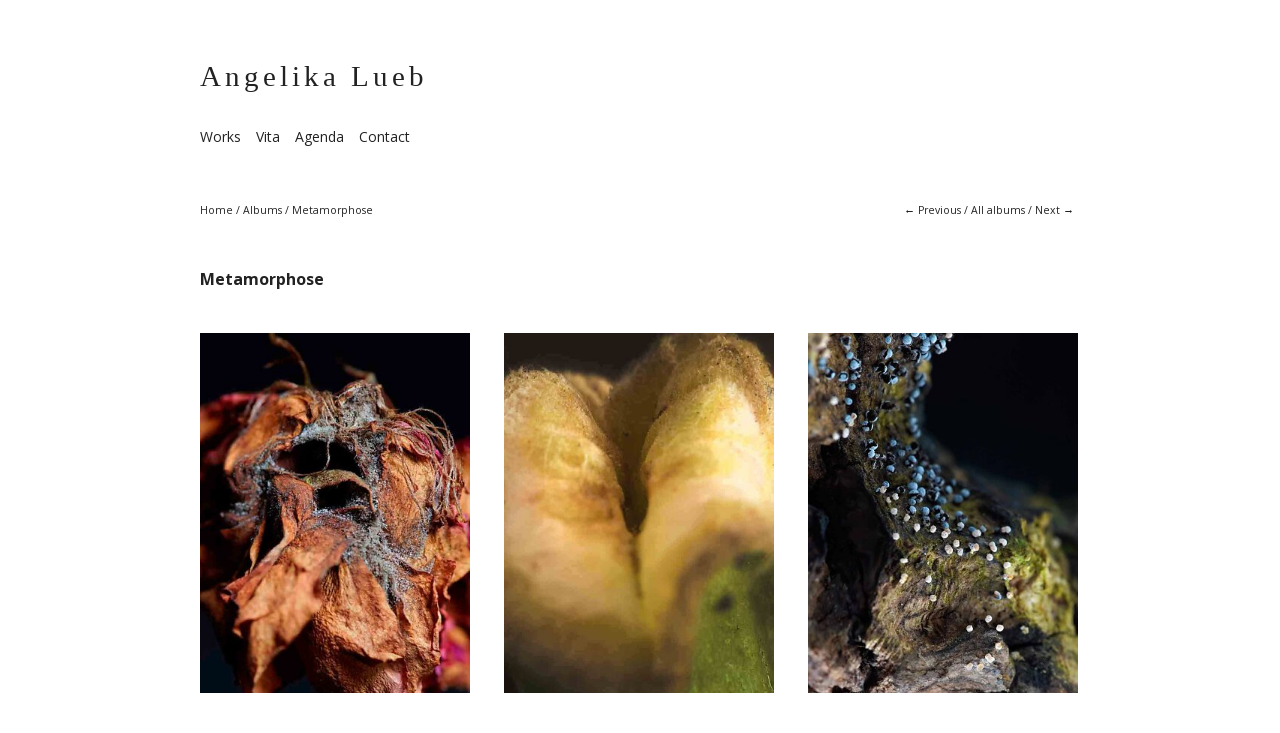

--- FILE ---
content_type: text/html; charset=UTF-8
request_url: http://www.a-lueb.de/albums/metamorphose/
body_size: 1827
content:
<!DOCTYPE html>
<html class="k-source-album k-lens-album">
<head>
	<meta charset="utf-8">
	<meta http-equiv="X-UA-Compatible" content="IE=edge,chrome=1">
	<meta name="viewport" content="width=device-width, initial-scale=1, minimum-scale=1, maximum-scale=1">
	
	<meta name="description" content="Metamorphose" />
	<meta name="author" content="Angelika Lueb" />
	<meta name="keywords" content="Angelika Lueb, No picture of God, Fehlfarben,Samenbank, Currykraut, Speichelprobe,Wald, Lichtung, " />

	<link rel="stylesheet" type="text/css" href="/koken/app/site/themes/common/css/reset.css?0.22.24" />
	<link rel="stylesheet" type="text/css" href="/koken/app/site/themes/common/css/kicons.css?0.22.24" />
	<link rel="stylesheet" type="text/css" href="/koken/storage/themes/elementary/css/kshare.css" />
	<link id="koken_settings_css_link" rel="stylesheet" type="text/css" href="/settings.css.lens" />

	<link rel="canonical" href="http://www.a-lueb.de/albums/metamorphose/">
	<title>Metamorphose - Angelika Lueb</title>
	<link rel="alternate" type="application/atom+xml" title="Angelika Lueb: Uploads from Metamorphose" href="/feed/albums/12/recent.rss" />
	<meta property="og:site_name" content="Angelika Lueb" />
	<meta property="og:title" content="Metamorphose" />
	<meta property="og:description" content="" />
	<meta property="og:type" content="website" />
	<meta property="og:url" content="http://www.a-lueb.de/albums/metamorphose/" />
	<meta property="og:image" content="http://www.a-lueb.de/koken/storage/cache/images/000/166/Metamorphose-2,medium_large.1696326182.jpg" />
	<meta property="og:image:width" content="600" />
	<meta property="og:image:height" content="800" />

	<!--[if IE]>
	<script src="/koken/app/site/themes/common/js/html5shiv.js"></script>
	<![endif]-->
	<meta name="generator" content="Koken 0.22.24" />
	<meta name="theme" content="Elementary 1.7.2" />
	<script src="//ajax.googleapis.com/ajax/libs/jquery/1.12.4/jquery.min.js"></script>
	<script>window.jQuery || document.write('<script src="/koken/app/site/themes/common/js/jquery.min.js"><\/script>')</script>
	<script src="/koken.js?0.22.24"></script>
	<script>$K.location = $.extend($K.location, {"here":"\/albums\/metamorphose\/","parameters":{"page":1,"url":"\/albums\/metamorphose\/","base_folder":"\/"},"page_class":"k-source-album k-lens-album"});</script>
	<link rel="alternate" type="application/atom+xml" title="Angelika Lueb: All uploads" href="/feed/content/recent.rss" />
	<link rel="alternate" type="application/atom+xml" title="Angelika Lueb: Essays" href="/feed/essays/recent.rss" />
	<link rel="alternate" type="application/atom+xml" title="Angelika Lueb: Timeline" href="/feed/timeline/recent.rss" />
</head>
<body class="k-source-album k-lens-album">
	<div id="container" class="nav-header">
	<header class="top clearfix">
	<h1><a href="/" title="Home" data-koken-internal>Angelika Lueb</a></h1>
	</header>
	<nav id="main">
	<ul class="k-nav-list k-nav-root "><li><a data-koken-internal title="Works" href="/">Works</a></li><li><a data-koken-internal title="Vita" href="/pages/bio/">Vita</a></li><li><a data-koken-internal title="Agenda" href="/pages/ausstellungen/">Agenda</a></li><li><a data-koken-internal title="Contact " href="/pages/kontakt/">Contact </a></li></ul>	</nav>
	<main>

<header class="content page">
	<span class="wrap first">
	<span class="k-nav-breadcrumbs"><a title="Home" href="/" data-koken-internal>Home</a> / <a title="Albums" href="/" data-koken-internal>Albums</a> / <a title="Metamorphose" href="/albums/metamorphose/" data-koken-internal>Metamorphose</a></span>
	</span>
	<span class="right">
	
	<span class="wrap first">
	<ul class="detail-nav">
	<li>
	<a href="/albums/fehlfarben/" class="larr" title="Previous" data-koken-internal>Previous</a>
	</li>
	<li><span class="spacer">/</span></li>
	<li>
	<a href="/" title="All Albums" data-koken-internal>All albums</a>
	</li>
	<li><span class="spacer">/</span></li>
	<li>
	<a href="/albums/ephemere/" class="rarr" title="Next" data-koken-internal>Next</a>
	</li>
	</ul>
	</span>
	
	
	</span>
</header>
<div class="head_title">
	<h2>
	Metamorphose	</h2>
	
</div>

<ol class="thumbs">
	
	<li class="album-content">
	<figure>
	<a href="/albums/metamorphose/content/metamorphose-8/" class="thumb" title="View Metamorphose-6.jpg" data-koken-internal>
	<noscript>
	<img width="100%" class="preview k-lazy-loading" alt="Metamorphose-6.jpg" data-lazy-fade="400" src="http://www.a-lueb.de/koken/storage/cache/images/000/164/Metamorphose-6,large.1696326182.jpg" />
</noscript>
<img class="preview k-lazy-loading" data-alt="Metamorphose-6.jpg" data-lazy-fade="400" data-visibility="public" data-respond-to="width" data-presets="tiny,45,60 small,75,100 medium,360,480 medium_large,600,800 large,768,1024 xlarge,830,1107 huge,830,1107" data-base="/koken/storage/cache/images/000/164/Metamorphose-6," data-extension="1696326182.jpg"/>

	</a>
	<figcaption>
	
	
	</figcaption>
	</figure>
	</li>
	<li class="album-content">
	<figure>
	<a href="/albums/metamorphose/content/metamorphose-4/" class="thumb" title="View Metamorphose-3.jpg" data-koken-internal>
	<noscript>
	<img width="100%" class="preview k-lazy-loading" alt="Metamorphose-3.jpg" data-lazy-fade="400" src="http://www.a-lueb.de/koken/storage/cache/images/000/165/Metamorphose-3,large.1696326182.jpg" />
</noscript>
<img class="preview k-lazy-loading" data-alt="Metamorphose-3.jpg" data-lazy-fade="400" data-visibility="public" data-respond-to="width" data-presets="tiny,45,60 small,75,100 medium,360,480 medium_large,600,800 large,768,1024 xlarge,830,1107 huge,830,1107" data-base="/koken/storage/cache/images/000/165/Metamorphose-3," data-extension="1696326182.jpg"/>

	</a>
	<figcaption>
	
	
	</figcaption>
	</figure>
	</li>
	<li class="album-content">
	<figure>
	<a href="/albums/metamorphose/content/metamorphose-2/" class="thumb" title="View Metamorphose-2.jpg" data-koken-internal>
	<noscript>
	<img width="100%" class="preview k-lazy-loading" alt="Metamorphose-2.jpg" data-lazy-fade="400" src="http://www.a-lueb.de/koken/storage/cache/images/000/166/Metamorphose-2,large.1696326182.jpg" />
</noscript>
<img class="preview k-lazy-loading" data-alt="Metamorphose-2.jpg" data-lazy-fade="400" data-visibility="public" data-respond-to="width" data-presets="tiny,45,60 small,75,100 medium,360,480 medium_large,600,800 large,768,1024 xlarge,830,1107 huge,830,1107" data-base="/koken/storage/cache/images/000/166/Metamorphose-2," data-extension="1696326182.jpg"/>

	</a>
	<figcaption>
	
	
	</figcaption>
	</figure>
	</li>
</ol>

	</main>
	<footer class="bot">
	
	
	<nav>
	<ul class="k-nav-list k-nav-root "><li><a data-koken-internal title="Data policy" href="/pages/datenschutz/">Data policy</a></li></ul>	</nav>
	© Angelika Lueb 2023
	</footer>
	</div>	<!-- close container -->
	<script src="/koken/app/site/themes/common/js/share.js?0.22.24"></script>
</body>
</html>


--- FILE ---
content_type: text/css;charset=UTF-8
request_url: http://www.a-lueb.de/settings.css.lens
body_size: 5475
content:
@import url(/koken/storage/themes/elementary/css/titles/georgia.css);@import url(/koken/storage/themes/elementary/css/headers/open_sans.css);@import url(/koken/storage/themes/elementary/css/body/open_sans.css);html{font-size:87.5%}body{line-height:1.6;background:#ffffff;color:rgb(34, 34, 34);text-align:center;-webkit-font-smoothing:subpixel-antialiased;-webkit-text-size-adjust:100%;-moz-osx-font-smoothing:auto}article,blockquote,dd,fieldset,h1,h2,h3,h4,h5,h6,header,hgroup,hr,nav,ol,p,pre,table,time,ul{margin-bottom:1.6rem}figure{margin-bottom:3.2rem}figure .figimg{text-align:center}figure img{margin-bottom:1rem}figcaption h3{margin-top:4px;margin-bottom:1em}figcaption:empty{margin-bottom:0}img{-ms-interpolation-mode:bicubic;vertical-align:bottom}img.custom_logo{max-width:100%;height:auto}.hide{display:none}.clear{clear:both}.fright{float:right}hr{clear:both;border:0;height:1px;background:rgb(255, 255, 255);margin-bottom:1.6364rem}fieldset{position:relative;margin:0 0 .5rem}label{font-size:.875rem;color:rgb(34, 34, 34);cursor:pointer;display:block;font-weight:400;margin-bottom:.5em}input[type=color],input[type=date],input[type=datetime-local],input[type=datetime],input[type=email],input[type=month],input[type=number],input[type=password],input[type=search],input[type=tel],input[type=text],input[type=time],input[type=url],input[type=week],textarea{-webkit-appearance:none;border-radius:0;background-color:#ffffff;border:1px solid rgb(255, 255, 255);color:rgb(34, 34, 34);display:block;font-size:.875rem;font-family:inherit!important;margin:0 0 1em;padding:.5em;height:auto;width:100%;box-sizing:border-box}input[type=color]:focus,input[type=date]:focus,input[type=datetime-local]:focus,input[type=datetime]:focus,input[type=email]:focus,input[type=month]:focus,input[type=number]:focus,input[type=password]:focus,input[type=search]:focus,input[type=tel]:focus,input[type=text]:focus,input[type=time]:focus,input[type=url]:focus,input[type=week]:focus,textarea:focus{border-color:rgb(34, 34, 34);outline:none}fieldset[disabled] input[type=color],fieldset[disabled] input[type=date],fieldset[disabled] input[type=datetime-local],fieldset[disabled] input[type=datetime],fieldset[disabled] input[type=email],fieldset[disabled] input[type=month],fieldset[disabled] input[type=number],fieldset[disabled] input[type=password],fieldset[disabled] input[type=search],fieldset[disabled] input[type=tel],fieldset[disabled] input[type=text],fieldset[disabled] input[type=time],fieldset[disabled] input[type=url],fieldset[disabled] input[type=week],fieldset[disabled] textarea,input[type=color]:disabled,input[type=color][disabled],input[type=color][readonly],input[type=date]:disabled,input[type=date][disabled],input[type=date][readonly],input[type=datetime-local]:disabled,input[type=datetime-local][disabled],input[type=datetime-local][readonly],input[type=datetime]:disabled,input[type=datetime][disabled],input[type=datetime][readonly],input[type=email]:disabled,input[type=email][disabled],input[type=email][readonly],input[type=month]:disabled,input[type=month][disabled],input[type=month][readonly],input[type=number]:disabled,input[type=number][disabled],input[type=number][readonly],input[type=password]:disabled,input[type=password][disabled],input[type=password][readonly],input[type=search]:disabled,input[type=search][disabled],input[type=search][readonly],input[type=tel]:disabled,input[type=tel][disabled],input[type=tel][readonly],input[type=text]:disabled,input[type=text][disabled],input[type=text][readonly],input[type=time]:disabled,input[type=time][disabled],input[type=time][readonly],input[type=url]:disabled,input[type=url][disabled],input[type=url][readonly],input[type=week]:disabled,input[type=week][disabled],input[type=week][readonly],textarea:disabled,textarea[disabled],textarea[readonly]{background-color:#ddd;cursor:default}input[type=checkbox],input[type=file],input[type=radio],select{margin:0 0 1rem}input[type=checkbox]+label,input[type=radio]+label{display:inline-block;margin-left:.5rem;margin-right:1rem;margin-bottom:0;vertical-align:baseline}textarea[rows]{height:auto}textarea{max-width:100%}.button,button{border-style:solid;border-width:0;cursor:pointer;font-family:inherit;font-weight:400;line-height:normal;margin:0 0 1em;position:relative;text-decoration:none;text-align:center;-webkit-appearance:none;-moz-appearance:none;border-radius:0;display:inline-block;padding:.75rem 1.75rem;font-size:1rem;background-color:#222222;color:#ffffff}.button:focus,.button:hover,button:focus,button:hover{background-color:rgb(34, 34, 34);color:#ffffff}.button.large,button.large{padding:1.125rem 2.25rem;font-size:1.25rem}.button.small,button.small{padding:.875rem 1.75rem .9375rem;font-size:.8125rem}.button.tiny,button.tiny{padding:.625rem 1.25rem .6875rem;font-size:.6875rem}.button.disabled,.button[disabled],button.disabled,button[disabled]{opacity:.5}button::-moz-focus-inner{border:0;padding:0}.k-contact-form{width:50%}@media only screen and (max-width:767px){.k-contact-form{width:100%}}.k-contact-form-success{border-top:1px solid rgb(255, 255, 255);border-bottom:1px solid rgb(255, 255, 255);padding:1em 0}.k-contact-form-success:before{content:'✔';color:rgb(34, 34, 34);margin-right:6px}.k-contact-form-required-field label:after{content:'*';color:red}.k-content-form-processing{opacity:.5}.k-content-form-processing button[type=submit]{pointer-events:none!important}.k-contact-form-error label:before{position:absolute;right:0;color:red;content:"This field is required"}.k-contact-form-error input[type=color],.k-contact-form-error input[type=date],.k-contact-form-error input[type=datetime-local],.k-contact-form-error input[type=datetime],.k-contact-form-error input[type=email],.k-contact-form-error input[type=month],.k-contact-form-error input[type=number],.k-contact-form-error input[type=password],.k-contact-form-error input[type=search],.k-contact-form-error input[type=tel],.k-contact-form-error input[type=text],.k-contact-form-error input[type=time],.k-contact-form-error input[type=url],.k-contact-form-error input[type=week],.k-contact-form-error textarea{border-color:red}.g-recaptcha{margin-bottom:1.5rem}a,a:link,a:visited{text-decoration:none;color:#222222;-webkit-transition:color .1s linear;transition:color .1s linear}a:hover{color:rgb(34, 34, 34)}a.disabled,a.disabled:hover{cursor:default;text-decoration:none;color:rgb(34, 34, 34)}a.norm{color:#222222!important}a.tag:before{content:"#"}a.paginate.disabled{opacity:0}.rarr:after{content:" →"}.larr:before{content:"← "}h1,h2,h3,h4,h5,h6{font-weight:700;color:rgb(34, 34, 34)}h1 a,h2 a,h3 a,h4 a,h5 a,h6 a{font-weight:700;color:inherit}h1{font-size:1.285rem;line-height:1.166rem}h2{font-size:1.142rem;line-height:1.313rem;margin-top:1.313rem}h3{font-size:1rem;line-height:1.5rem}h3 a span{color:rgb(34, 34, 34);font-weight:400}h4{font-size:.929rem;line-height:1.615rem;margin-bottom:1em}h5{font-size:.875rem;line-height:1.75rem}h6{font-size:.786rem;line-height:1.909rem}span.tagline{display:block;margin-bottom:4px;font-size:.857rem}h3.tag:before,h4.tag:before{content:"#"}em{font-style:italic}b,strong{font-weight:700}blockquote,em,i{font-style:italic}blockquote{color:rgb(34, 34, 34);border-bottom:1px solid rgb(255, 255, 255);border-top:1px solid rgb(255, 255, 255);padding:10px 25px;margin-bottom:1.6em}blockquote p{margin-bottom:0}ol.inline-links li{float:left}ol.inline-links.tags li{margin:0 5px 2px 0}p.t-caption{margin-bottom:0;overflow:hidden;white-space:nowrap;text-overflow:ellipsis}p.meta-links{font-size:.875rem}p.meta-links,p.meta-links a:link,p.meta-links a:visited{color:rgb(34, 34, 34)}p.meta-links a:hover{color:rgb(34, 34, 34)}img.k-lazy-loading{background-repeat:no-repeat;background-position:50%;background-size:24px 24px;background-image:url(/koken/storage/themes/elementary/css/white/spinner.svg)}section{display:block;clear:both}.filter_count{font-size:.786rem}.filter_count,.filter_count a,.filter_count a:link{color:rgb(34, 34, 34);font-weight:400}.filter_count a:hover{color:rgb(34, 34, 34)}main{display:block}.logo{display:inline-block;margin-bottom:1.6rem}header.top{width:100%;margin:3.2rem 0 0;position:relative}header.top h1{margin-bottom:.5rem;font-size:29px;font-weight:400;letter-spacing:4px;line-height:2.2;display:inline-block}header.top h1 a:active,header.top h1 a:link,header.top h1 a:visited{color:inherit;font-weight:inherit}header.top span.tagline{display:block}header.content{font-weight:400;font-size:.75rem;border-bottom:1px solid rgb(255, 255, 255);margin-bottom:1.6rem}header.content .right{float:right;display:block}header.content ul.social-links{margin:-3px 0 0!important;padding:0!important}header.content ul.social-links a{font-size:12px}header.content a{color:inherit}header.content a:hover{color:rgb(34, 34, 34)}header.content a.disabled:hover{color:inherit}header.content span.edge_right{border-right:1px solid rgb(255, 255, 255);padding-right:2px;display:inline-block}header.content span.edge_left{border-left:1px solid rgb(255, 255, 255);padding-left:2px;display:inline-block}header.content span.wrap{padding:0 6px 6px;display:inline-block}header.content span.wrap.first{padding-left:0}header.content span.wrap.first.featured{padding-left:6px}header.content span.wrap.last{padding-right:0}header.content ul.detail-nav li{display:inline-block}header.page{margin-bottom:3.2rem}nav#main{width:100%;margin:0 0 3.2em;padding:.6em 0;border-top:1px solid rgb(255, 255, 255)}nav#main ul{margin-bottom:0}nav#main ul li{display:inline-block;list-style:none;line-height:1.8;margin-right:15px}nav#main ul li:last-child{margin-right:0}nav#main a,nav#main a:link,nav#main a:visited{color:rgb(34, 34, 34)}nav#main a:hover{color:#222222}nav#main a.k-nav-current{font-weight:700;color:#222222}div#crumbs{color:rgb(34, 34, 34);margin-bottom:2rem}div#crumbs a{font-size:.857rem;color:rgb(34, 34, 34)}div#crumbs a:hover{color:rgb(34, 34, 34)}footer.bot{float:left;clear:left;width:100%;margin:0 0 3.2rem;padding:1.6rem 0 0;border-top:1px solid rgb(255, 255, 255);font-size:.857rem}footer.bot nav{margin-bottom:1rem}footer.bot ul{margin:0}footer.bot li{display:inline-block;margin:0 10px 0 0}#container{width:880px;text-align:left;padding:0;margin:0 auto}.head{position:relative;float:left;width:100%;margin-bottom:1rem;clear:both}.head h2{display:inline-block;margin:0 5px 0 0}.head p:first-child{margin-top:2rem}.head section{margin:0 0 24px}.head div.notes{float:right;width:176px}.head div.text{font-size:.75rem;width:620px}.head.lcol{width:650px}.head.lcol h2{width:570px}.head.mcol{width:645px}ul.block_list{display:block}ul.block_list li{display:block;margin-bottom:1rem;width:100%}div#twocol{float:left;margin-bottom:1.6rem}div.mcol{width:645px;float:left;margin-right:35px}div.rcol{float:left;width:200px}div.rcol section{margin-bottom:1rem;display:block}div#twocol hr:last-child{display:none}aside{font-size:87%}aside section h4{margin-top:0;margin-bottom:.5rem}aside section h4 span{color:rgb(34, 34, 34);font-weight:400}aside .thumb+h4{margin-top:1rem}aside section p:last-child{margin-bottom:0}aside header.content{margin-top:2rem}aside section:first-child header.content{margin-top:0}div#twocol article{float:left;width:100%;margin-bottom:1rem}div#twocol article div.mcol{float:left}div#twocol article div.rcol{float:left;width:200px;margin-left:30px}div#twocol article div.lcol{float:left;width:200px;margin-right:30px;font-size:.857rem}body.k-source-essay div#twocol article{margin-bottom:0}aside a:active,aside a:link,aside a:visited{color:inherit}aside a.norm:active,aside a.norm:link,aside a.norm:visited{color:#222222}aside a:hover{color:rgb(34, 34, 34)}.head_title{margin-bottom:3.2rem}ol.thumbs{clear:left;float:left;margin-bottom:1rem}ol.thumbs li{width:270px;display:inline-block;vertical-align:top;margin:0 30px 0 0}ol.thumbs li:nth-child(3n){margin-right:0}ol.thumbs li a.thumb{display:block;text-align:center}ol.thumbs li p{font-size:.929rem;margin:0}ol.thumbs li time{display:block;margin-top:1rem;margin-bottom:-1rem;font-size:.786rem;line-height:1.909rem}ol.thumbs li h4{margin-bottom:.5rem}body.k-source-content a.mag{cursor:url(/koken/storage/themes/elementary/css/img/magnify.cur),-moz-zoom-in}body.k-source-content a.mag+p:first-child{margin-top:2rem}ol.thumb-strip{list-style:none;margin-bottom:1em}ol.thumb-strip li{display:inline-block;margin:0 3px 6px 0;width:60px}ol.thumb-strip li:last-child{margin-right:0}ol.thumb-strip li img{margin-bottom:0;-khtml-opacity:0.6!important;-moz-opacity:0.6!important;opacity:0.6!important;-webkit-transition:opacity .3s linear;transition:opacity .3s linear}ol.thumb-strip li img.current,ol.thumb-strip li img:hover{-khtml-opacity:1!important;-moz-opacity:1!important;opacity:1!important}ol.data{overflow:auto}ol.data li{clear:left;float:left;margin-bottom:0}ol.data li span.label{display:block;float:left;width:80px;margin-right:5px}ol.data li span.value{float:left;display:block;width:115px}img.content_main{max-height:700px}article hr{clear:left;height:0;border:0;padding:0;margin:0}article header{margin-bottom:2em}article header h2{margin-top:1em}article ol,article p,article ul{margin-bottom:1rem}article ul{list-style:disc;list-style-position:inside}article ol{list-style:decimal;list-style-position:inside}figure.k-content-embed{margin:1.6rem 0}figure.k-content-embed img{margin-bottom:0}.k-content-text{padding:1em;margin:0;font-size:.857em;color:rgb(111, 49, 49);background:rgb(249, 239, 239)}.k-content img{max-width:100%;height:auto}.k-content-title{margin:0 5px 0 0;display:block;color:rgb(111, 49, 49)}div.essay-entry{margin-bottom:2.76rem}div.essay-head{margin-bottom:1.636rem}div.essay-entry h2{margin:0}div.essay-img{margin:0 0 1.636rem}div.essay-img-caption{margin-top:.6em}aside h6{margin-bottom:.6em}aside h6 span{font-weight:400}div.essay-pag{margin-top:4em}div.essay-pag ul{list-style:none;display:table;width:100%}div.essay-pag ul li{display:table-row}div.essay-pag span.cell{display:table-cell;width:50%}div.essay-pag span.cell.right{text-align:right}.paginate{float:left;clear:left;width:100%;text-align:left;position:relative;padding-top:1rem;margin:0 0 3.2rem;border-top:1px solid rgb(255, 255, 255);white-space:nowrap}.paginate ol{list-style:none;float:left;margin-bottom:0}.paginate ol li{display:inline}.paginate a{padding:0 3px;font-weight:400;color:inherit;font-size:.857rem}.paginate a:first-child{padding-left:0}.paginate a.k-pagination-current{cursor:default;color:#222222;font-weight:700}.paginate li.prev{padding-right:10px}.paginate li.next{padding-left:10px}.paginate ol.num li:last-child:after{content:none}.paginate span.count{font-size:.857rem;float:right;padding:1px 0}.k-source-index section,.k-source-index section hr{margin-bottom:2rem}.k-source-index section.inner_margin{margin-bottom:0}#home-slideshow-text{margin-top:2rem}#home-slideshow-title{display:inline-block;margin:0;padding:0}#home-slideshow-caption{font-size:.857em}#home-slideshow{position:relative}#ss_spinner{background-repeat:no-repeat;background-position:50%;background-size:16px 16px;background-image:url(/koken/storage/themes/elementary/css/white/spinner.svg);background-color:#ffffff;width:24px;height:24px;position:absolute;left:50%;top:50%;margin-left:-12px;z-index:999;opacity:0;-webkit-transition:opacity .5s;transition:opacity .5s;pointer-events:none}#ss_spinner.loading{opacity:1}body.k-source-archives section{clear:both;margin-bottom:2em;overflow:auto}div.essay-previews ol{list-style:none}div.essay-previews ol li{width:49%;display:inline-block;box-sizing:border-box;vertical-align:top;padding:0 30px 1em 0;margin:0}div.essay-previews ol li:last-child{padding-right:0}div.essay-previews p{font-size:.857rem}div.essay-previews time{font-size:.75rem}.bitcon:active,.bitcon:hover,.bitcon:link,.bitcon:visited{padding-left:18px;background-color:transparent;background-repeat:no-repeat;background-position:0 0}a.icon{display:inline-block;background-color:transparent;background-position:0 50%;background-repeat:no-repeat;padding-left:12px;margin-right:2px}.social-links li a:hover{text-decoration:none!important}.social-links li a{font-size:13px;padding:0 1px}.social-links li:first-child a{padding-left:0}.social-links li:last-child a{padding-right:0}.social-links li a.share-facebook{padding-left:2px}.social-links li a.share-tumblr{padding-left:0}.social-links li a.share-google{padding-left:3px}.share_button:after{content:" +"}.share_button.active,.share_button:hover{color:rgb(34, 34, 34)}ol.meta_list li h3,ol.meta_list li h4{margin:0;padding:0;display:inline-block}ol.meta_list li a{display:block;padding:.75rem 0;width:100%;border-bottom:1px solid rgb(255, 255, 255)}ol.meta_list li:first-child a{padding-top:0}ol.meta_list li:last-child a{border-bottom:0}ol.meta_list li span.count{float:right;font-size:.875rem;line-height:1.6rem}ol.meta_list li a span.count{color:rgb(34, 34, 34)}ol.meta_list li a:hover span.count{color:rgb(34, 34, 34)}aside ol.meta_list li a{padding:.5rem 0}.kevent{margin-bottom:2rem}.kevent h3.featured:before{content:'★'}ul.k-mosaic{margin-bottom:1.6rem}ul.k-mosaic.edge>li{margin:8px 8px 0 0}#kdiscuss{margin-top:2rem;float:left;clear:left;width:100%;position:relative}.social{display:inline-block;float:right}.social span{display:inline-block;line-height:0;font-size:0}.social span.fb{margin-right:calc(0px - 1px)}.social span.tw{width:75px;margin-right:0px}.social>span,.social iframe{vertical-align:middle!important}.social span.gplus iframe body{font-family:Helvetica Neue,Arial,sans-serif!important}.social-links{list-style:none}.social-links,.social-links li{display:inline-block}.social-links li:after{content:"\00a0\00a0"}.k-note,.k-source-archives section{clear:both}.k-note{color:rgb(111, 49, 49);background:rgb(249, 239, 239);padding:.25em .5em;display:block}@media only screen and (min-width:768px) and (max-width:959px){#container{width:728px}ol.thumbs li{width:207px}div.mcol{width:490px}div.rcol{font-size:90%}.kevent .article_body{padding-right:0}}@media only screen and (min-width:1040px){#container.nav-sidebar{width:1030px}#container.nav-sidebar header{border-bottom:1px solid #444;margin-bottom:2rem}#container.nav-sidebar nav#main{float:left;width:150px;margin:-20px 0 0;padding:0;border-top:none}#container.nav-sidebar nav#main li{display:block}#container.nav-sidebar nav#main ul li:last-child{margin-right:15px}#container.nav-sidebar main{float:left;width:880px}#container.nav-sidebar footer{width:880px;margin-left:150px}}@media only screen and (max-width:767px){#container{width:280px}header h1{display:block}header.top{margin-top:2rem}div.mcol,ol.thumbs li{width:280px}div.mcol{float:none;margin:0 0 1.1667rem}div.rcol{width:100%;margin:0 0 24px;font-size:90%}body.k-source-content div.head,body.k-source-content div.head h2{width:280px}.kevent .article_body{padding-right:0}header.content .share,header.content span.entry-type{display:none}.social{float:none;margin:0 0 24px}}@media only screen and (min-width:480px) and (max-width:767px){#container{padding:0 15px;width:436px}header.top{margin-top:2rem}ol.thumbs li{width:436px}div.mcol{margin:0 0 1.1667em}div.mcol,div.rcol{width:436px;float:none}div.rcol{margin:0 0 24px;font-size:90%}body.k-source-content div.head{width:436px}div#twocol div.rcol ol.actions li{float:left;margin:0 24px 0 0}header.content .share{display:block}header.content div.kshare{right:20px}}@media only screen and (min-width:1280px) and (min-height:960px){body.k-source-content div#container{width:1145px}body.k-source-content .head.mcol,body.k-source-content div.mcol{width:900px}}@media only screen and (min-width:1601px) and (min-height:1200px){body.k-source-content div#container{width:1500px}body.k-source-content .head.mcol,body.k-source-content div.mcol{width:1265px}img.content_main{max-height:900px}}

.k-mosaic{position:relative;display:block;list-style:none;padding:0;margin:0}.k-mosaic:after,.k-mosaic:before{content:" ";display:table}.k-mosaic:after{clear:both}.k-mosaic>li{display:inline;height:auto;float:left;font-size:0!important;line-height:0!important;box-sizing:border-box}.k-mosaic img{max-height:none!important;vertical-align:baseline}.k-mosaic-1>li{width:100%}.k-mosaic-1>li:nth-of-type(n){clear:none}.k-mosaic-1>li:nth-of-type(1n+1){clear:both}.k-mosaic-2>li{width:50%}.k-mosaic-2>li:nth-of-type(n){clear:none}.k-mosaic-2>li:nth-of-type(2n+1){clear:both}.k-mosaic-3>li{width:33.333333333%}.k-mosaic-3>li:nth-of-type(n){clear:none}.k-mosaic-3>li:nth-of-type(3n+1){clear:both}.k-mosaic-4>li{width:25%}.k-mosaic-4>li:nth-of-type(n){clear:none}.k-mosaic-4>li:nth-of-type(4n+1){clear:both}.k-mosaic-5>li{width:20%}.k-mosaic-5>li:nth-of-type(n){clear:none}.k-mosaic-5>li:nth-of-type(5n+1){clear:both}.k-mosaic-6>li{width:16.66667%}.k-mosaic-6>li:nth-of-type(n){clear:none}.k-mosaic-6>li:nth-of-type(6n+1){clear:both}.k-mosaic-7>li{width:14.28571%}.k-mosaic-7>li:nth-of-type(n){clear:none}.k-mosaic-7>li:nth-of-type(7n+1){clear:both}.k-mosaic-8>li{width:12.5%}.k-mosaic-8>li:nth-of-type(n){clear:none}.k-mosaic-8>li:nth-of-type(8n+1){clear:both}.k-mosaic-9>li{width:11.11111%}.k-mosaic-9>li:nth-of-type(n){clear:none}.k-mosaic-9>li:nth-of-type(9n+1){clear:both}.k-mosaic-10>li{width:10%}.k-mosaic-10>li:nth-of-type(n){clear:none}.k-mosaic-10>li:nth-of-type(10n+1){clear:both}.k-mosaic.edge>li{margin:1px 1px 0 0}.k-mosaic-1.edge li:first-child,.k-mosaic-2.edge>li:nth-of-type(-n+2),.k-mosaic-3.edge>li:nth-of-type(-n+3),.k-mosaic-4.edge>li:nth-of-type(-n+4),.k-mosaic-5.edge>li:nth-of-type(-n+5),.k-mosaic-6.edge>li:nth-of-type(-n+6),.k-mosaic-7.edge>li:nth-of-type(-n+7),.k-mosaic-8.edge>li:nth-of-type(-n+8),.k-mosaic-9.edge>li:nth-of-type(-n+9),.k-mosaic-10.edge>li:nth-of-type(-n+10){margin-top:0!important}.k-mosaic-1.edge li,.k-mosaic-2.edge>li:nth-of-type(2n),.k-mosaic-3.edge>li:nth-of-type(3n),.k-mosaic-4.edge>li:nth-of-type(4n),.k-mosaic-5.edge>li:nth-of-type(5n),.k-mosaic-6.edge>li:nth-of-type(6n),.k-mosaic-7.edge>li:nth-of-type(7n),.k-mosaic-8.edge>li:nth-of-type(8n),.k-mosaic-9.edge>li:nth-of-type(9n),.k-mosaic-10.edge>li:nth-of-type(10n),.k-mosaic-uneven:last-child{margin-right:0!important}.k-mosaic-2.edge>li:nth-of-type(2n+1),.k-mosaic-3.edge>li:nth-of-type(3n+1),.k-mosaic-4.edge>li:nth-of-type(4n+1),.k-mosaic-5.edge>li:nth-of-type(5n+1),.k-mosaic-6.edge>li:nth-of-type(6n+1),.k-mosaic-7.edge>li:nth-of-type(7n+1),.k-mosaic-8.edge>li:nth-of-type(8n+1),.k-mosaic-9.edge>li:nth-of-type(9n+1),.k-mosaic-10.edge>li:nth-of-type(10n+1){margin-left:0!important}

Vita

                     geboren in Emmerich

bis 2011     selbständige Raumausstattermeisterin in Emmerich und Meerbusch

2014 -        Studium an der fadbk Essen jetzt HBK, Essen

                  Klasse Prof. Stephan Paul Schneider,  Grafik und Malerei      

                   Klasse Christiane Hantzsch,  Fotografie und interdisziplinäre Medien

2019          Absolventin Freie Kunstakademie Essen jetzt HBK Essen, Meisterschülerin von Christiane Hantzsch

                   lebt und arbeitet in Meerbusch

Data policy
© Angelika Lueb 2023

--- FILE ---
content_type: text/css
request_url: http://www.a-lueb.de/koken/storage/themes/elementary/css/titles/georgia.css
body_size: 40
content:
header.top h1{font-family:Georgia,serif}

--- FILE ---
content_type: text/css
request_url: http://www.a-lueb.de/koken/storage/themes/elementary/css/body/open_sans.css
body_size: 121
content:
@import url(//fonts.googleapis.com/css?family=Open+Sans:400italic,700italic,400,700);body{font-family:Open Sans,sans-serif}